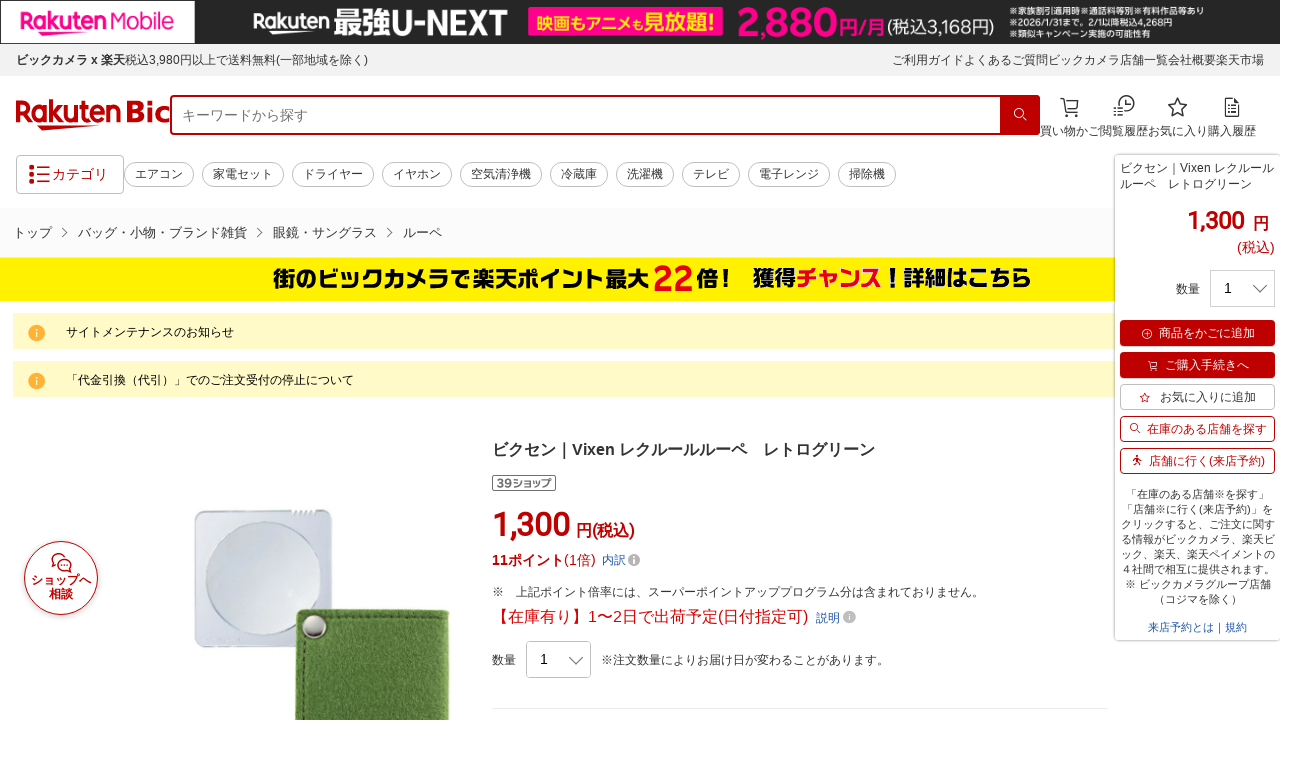

--- FILE ---
content_type: application/javascript; charset=UTF-8
request_url: https://biccamera.rakuten.co.jp/js/scroller.js
body_size: 325
content:
"use strict";jQuery.extend(jQuery.easing,{easeOutQuint:function(e,t,s,a,n){return a*((t=t/n-1)*t*t*t*t+1)+s}}),function(e){e.fn.pageScroller=function(t){t=e.extend({},e.fn.pageScroller.defaultOptions,t);var s=this,a=t.setClass,n=(e(window).height(),t.startPosition),o=e(document).height(),l=function(){var t=setInterval((function(){var s=e(document).height();s==o?clearInterval(t):o=s}),300)};l(),e(document).on("click",(function(){l()})),e(window).resize((function(){l()})),e(window).scroll((function(){var t=e(this).scrollTop();r(t)}));var r=function(e){var l=n>e||!t.mql.matches&&e>o?"removeClass":"addClass";s[!t.mql.matches&&e>o?"addClass":"removeClass"]("is-stop"),"removeClass"==l&&s.hasClass(a)?s[l](a):"addClass"!=l||s.hasClass(a)||s[l](a)};s.on("click touchstart",(function(s){s.preventDefault();var a=e(e(this).children("a").attr("href")).offset().top;t.mql.matches&&(a-=e(".globalHeader__upper").length?e(".globalHeader__upper").outerHeight():e(".globalHeaderv2__inner").outerHeight());e("body,html").stop().animate({scrollTop:a},t.scrlSpeed,"easeOutQuint")})),r(e(window).scrollTop())},e.fn.pageScroller.defaultOptions={startPosition:100,scrlSpeed:1e3,setClass:"is-scroll"}}(jQuery);

--- FILE ---
content_type: application/javascript
request_url: https://cart-api.step.rakuten.co.jp/rms/mall/cart/jsonp/list/?sid=2370&callback=jQuery37000701446857675716_1769121009466&_=1769121009467
body_size: -13
content:
jQuery37000701446857675716_1769121009466({"status":"300","message":"cartKey not created.","count":""})

--- FILE ---
content_type: application/javascript; charset=UTF-8
request_url: https://api.ranking.rakuten.co.jp/q?qt=1&eid=11&du=7&protocol=secure&event_rnk_id=shop269553&offset=10&gid=216131&callback=jsonp1234567890123
body_size: 1978
content:
jsonp1234567890123({"code":"0","items":[{"asurakuareanames":"","asurakuareas":"","asurakuflg":"0","asurakuprefs":"","dealpoint":null,"genrecolor":"#BF0000","genrename":"バッグ・小物・ブランド雑貨","haspricerange":0,"imageurl128":"https://tshop.r10s.jp/biccamera/cabinet/product/4366/00000006664695_a01.jpg?fitin=128:128","imageurl64":"https://tshop.r10s.jp/biccamera/cabinet/product/4366/00000006664695_a01.jpg?fitin=64:64","itemid":12567324,"itemname":"レジェンドウォーカー｜LEGEND WALKER DECKフレームタイプ スクエア型 シャンパンゴー...","itemurl":"https://item.rakuten.co.jp/biccamera/4562481332125/","kakaku":"25,080円","mobileurl":"http://m.rakuten.co.jp/biccamera/n/4562481332125/","prerank":"0","price":"25080","rank":"1","revavedecimal":"00","revaveinteger":"5","reviewave":"5.00","reviewnum":"4","reviewurl":"https://review.rakuten.co.jp/item/1/269553_12567324/1.1/","revnumcomma":"4","rtrurl":"https://ranking.rakuten.co.jp/daily/216131/","shopid":269553,"shopname":"楽天ビック（ビックカメラ×楽天）","shopurl":"https://www.rakuten.co.jp/biccamera/","tags":null,"updatedate":"2026/01/22","updatetime":"09:03"},{"asurakuareanames":"","asurakuareas":"","asurakuflg":"0","asurakuprefs":"","dealpoint":null,"haspricerange":0,"imageurl128":"https://tshop.r10s.jp/biccamera/cabinet/product/10843/00000013375055_a01.jpg?fitin=128:128","imageurl64":"https://tshop.r10s.jp/biccamera/cabinet/product/10843/00000013375055_a01.jpg?fitin=64:64","itemid":14924791,"itemname":"ワールドパーティー｜WPC. 長傘 ビニール傘 やなぎさわごう×Wpc.シマエナガアンブレ...","itemurl":"https://item.rakuten.co.jp/biccamera/4537988023449/","kakaku":"2,860円","mobileurl":"http://m.rakuten.co.jp/biccamera/n/4537988023449/","prerank":"0","price":"2860","rank":"2","revavedecimal":"00","revaveinteger":"0","reviewave":"0.00","reviewnum":"0","reviewurl":"https://review.rakuten.co.jp/item/1/269553_14924791/1.1/","revnumcomma":"0","shopid":269553,"shopname":"楽天ビック（ビックカメラ×楽天）","shopurl":"https://www.rakuten.co.jp/biccamera/","tags":null},{"asurakuareanames":"","asurakuareas":"","asurakuflg":"0","asurakuprefs":"","dealpoint":null,"haspricerange":0,"imageurl128":"https://tshop.r10s.jp/biccamera/cabinet/product/9386/00000012456850_a01.jpg?fitin=128:128","imageurl64":"https://tshop.r10s.jp/biccamera/cabinet/product/9386/00000012456850_a01.jpg?fitin=64:64","itemid":14545052,"itemname":"りぶはあと｜LIVHEART マシュマロアクアミエ チェーンマスコット カメ","itemurl":"https://item.rakuten.co.jp/biccamera/4523251039804/","kakaku":"748円","mobileurl":"http://m.rakuten.co.jp/biccamera/n/4523251039804/","prerank":"0","price":"748","rank":"3","revavedecimal":"00","revaveinteger":"0","reviewave":"0.00","reviewnum":"0","reviewurl":"https://review.rakuten.co.jp/item/1/269553_14545052/1.1/","revnumcomma":"0","shopid":269553,"shopname":"楽天ビック（ビックカメラ×楽天）","shopurl":"https://www.rakuten.co.jp/biccamera/","tags":null},{"asurakuareanames":"","asurakuareas":"","asurakuflg":"0","asurakuprefs":"","dealpoint":null,"haspricerange":0,"imageurl128":"https://tshop.r10s.jp/biccamera/cabinet/product/1593/00000003148451_a01.jpg?fitin=128:128","imageurl64":"https://tshop.r10s.jp/biccamera/cabinet/product/1593/00000003148451_a01.jpg?fitin=64:64","itemid":10980977,"itemname":"栄商会｜SAKAE セーム革 LL","itemurl":"https://item.rakuten.co.jp/biccamera/4958762666001/","kakaku":"2,610円","mobileurl":"http://m.rakuten.co.jp/biccamera/n/4958762666001/","prerank":"0","price":"2610","rank":"4","revavedecimal":"00","revaveinteger":"5","reviewave":"5.00","reviewnum":"1","reviewurl":"https://review.rakuten.co.jp/item/1/269553_10980977/1.1/","revnumcomma":"1","shopid":269553,"shopname":"楽天ビック（ビックカメラ×楽天）","shopurl":"https://www.rakuten.co.jp/biccamera/","tags":null},{"asurakuareanames":"","asurakuareas":"","asurakuflg":"0","asurakuprefs":"","dealpoint":null,"haspricerange":0,"imageurl128":"https://tshop.r10s.jp/biccamera/cabinet/product/10642/00000013242536_a01.jpg?fitin=128:128","imageurl64":"https://tshop.r10s.jp/biccamera/cabinet/product/10642/00000013242536_a01.jpg?fitin=64:64","itemid":14885355,"itemname":"トマトグラッシーズ｜TOMATO GLASSES 右（R）テンプル TKBC3/TKBC13/TKCC3/TKCC13 ブ...","itemurl":"https://item.rakuten.co.jp/biccamera/2011991403051/","kakaku":"1,254円","mobileurl":"http://m.rakuten.co.jp/biccamera/n/2011991403051/","prerank":"0","price":"1254","rank":"5","revavedecimal":"00","revaveinteger":"0","reviewave":"0.00","reviewnum":"0","reviewurl":"https://review.rakuten.co.jp/item/1/269553_14885355/1.1/","revnumcomma":"0","shopid":269553,"shopname":"楽天ビック（ビックカメラ×楽天）","shopurl":"https://www.rakuten.co.jp/biccamera/","tags":null},{"asurakuareanames":"","asurakuareas":"","asurakuflg":"0","asurakuprefs":"","dealpoint":null,"haspricerange":0,"imageurl128":"https://tshop.r10s.jp/biccamera/cabinet/product/2069/00000003326904_a01.jpg?fitin=128:128","imageurl64":"https://tshop.r10s.jp/biccamera/cabinet/product/2069/00000003326904_a01.jpg?fitin=64:64","itemid":11181797,"itemname":"名古屋眼鏡｜Nagoya Gankyo セミハード メガネケース 2139-03 ピンク※このページは「...","itemurl":"https://item.rakuten.co.jp/biccamera/4990097057239/","kakaku":"1,080円","mobileurl":"http://m.rakuten.co.jp/biccamera/n/4990097057239/","prerank":"0","price":"1080","rank":"6","revavedecimal":"00","revaveinteger":"0","reviewave":"0.00","reviewnum":"0","reviewurl":"https://review.rakuten.co.jp/item/1/269553_11181797/1.1/","revnumcomma":"0","shopid":269553,"shopname":"楽天ビック（ビックカメラ×楽天）","shopurl":"https://www.rakuten.co.jp/biccamera/","tags":null},{"asurakuareanames":"","asurakuareas":"","asurakuflg":"0","asurakuprefs":"","dealpoint":null,"haspricerange":0,"imageurl128":"https://tshop.r10s.jp/biccamera/cabinet/product/9068/00000012258084_a01.jpg?fitin=128:128","imageurl64":"https://tshop.r10s.jp/biccamera/cabinet/product/9068/00000012258084_a01.jpg?fitin=64:64","itemid":14442812,"itemname":"ウィングクラウン｜Wingcrown 魚ポーチ ホタテ貝ミニポーチ(ほたての小物入れ) コイン...","itemurl":"https://item.rakuten.co.jp/biccamera/4589638091377/","kakaku":"1,070円","mobileurl":"http://m.rakuten.co.jp/biccamera/n/4589638091377/","prerank":"0","price":"1070","rank":"7","revavedecimal":"00","revaveinteger":"0","reviewave":"0.00","reviewnum":"0","reviewurl":"https://review.rakuten.co.jp/item/1/269553_14442812/1.1/","revnumcomma":"0","shopid":269553,"shopname":"楽天ビック（ビックカメラ×楽天）","shopurl":"https://www.rakuten.co.jp/biccamera/","tags":null},{"asurakuareanames":"","asurakuareas":"","asurakuflg":"0","asurakuprefs":"","dealpoint":null,"haspricerange":0,"imageurl128":"https://tshop.r10s.jp/biccamera/cabinet/product/11216/00000013668708_a01.jpg?fitin=128:128","imageurl64":"https://tshop.r10s.jp/biccamera/cabinet/product/11216/00000013668708_a01.jpg?fitin=64:64","itemid":15008712,"itemname":"ヒューネット｜HUNET Charaful Liner（キャラフルライナー） vol.1 アクリルキーホル...","itemurl":"https://item.rakuten.co.jp/biccamera/4582736272211/","kakaku":"660円","mobileurl":"http://m.rakuten.co.jp/biccamera/n/4582736272211/","prerank":"0","price":"660","rank":"8","revavedecimal":"00","revaveinteger":"0","reviewave":"0.00","reviewnum":"0","reviewurl":"https://review.rakuten.co.jp/item/1/269553_15008712/1.1/","revnumcomma":"0","shopid":269553,"shopname":"楽天ビック（ビックカメラ×楽天）","shopurl":"https://www.rakuten.co.jp/biccamera/","tags":null},{"asurakuareanames":"","asurakuareas":"","asurakuflg":"0","asurakuprefs":"","dealpoint":null,"haspricerange":0,"imageurl128":"https://tshop.r10s.jp/biccamera/cabinet/product/1895/00000003276509_a01.jpg?fitin=128:128","imageurl64":"https://tshop.r10s.jp/biccamera/cabinet/product/1895/00000003276509_a01.jpg?fitin=64:64","itemid":11138358,"itemname":"ソフト99｜soft99 くり返し使える メガネのくもり止めクロス（3枚入り）","itemurl":"https://item.rakuten.co.jp/biccamera/4975759201762/","kakaku":"308円","mobileurl":"http://m.rakuten.co.jp/biccamera/n/4975759201762/","prerank":"0","price":"308","rank":"9","revavedecimal":"33","revaveinteger":"4","reviewave":"4.33","reviewnum":"3","reviewurl":"https://review.rakuten.co.jp/item/1/269553_11138358/1.1/","revnumcomma":"3","shopid":269553,"shopname":"楽天ビック（ビックカメラ×楽天）","shopurl":"https://www.rakuten.co.jp/biccamera/","tags":null},{"asurakuareanames":"","asurakuareas":"","asurakuflg":"0","asurakuprefs":"","dealpoint":null,"haspricerange":0,"imageurl128":"https://tshop.r10s.jp/biccamera/cabinet/product/0927/00000001915036_a01.jpg?fitin=128:128","imageurl64":"https://tshop.r10s.jp/biccamera/cabinet/product/0927/00000001915036_a01.jpg?fitin=64:64","itemid":10652043,"itemname":"ソフト99｜soft99 メガネのシャンプー 除菌EX つめかえ用 160ml アクアミント","itemurl":"https://item.rakuten.co.jp/biccamera/4975759202042/","kakaku":"290円","mobileurl":"http://m.rakuten.co.jp/biccamera/n/4975759202042/","prerank":"0","price":"290","rank":"10","revavedecimal":"00","revaveinteger":"5","reviewave":"5.00","reviewnum":"1","reviewurl":"https://review.rakuten.co.jp/item/1/269553_10652043/1.1/","revnumcomma":"1","shopid":269553,"shopname":"楽天ビック（ビックカメラ×楽天）","shopurl":"https://www.rakuten.co.jp/biccamera/","tags":null}],"num":10,"query":{"abt":"","age":"0","area":"00","arf":"0","du":"7","eid":"11","enc":"1","event_rnk_id":"shop269553","ge":"9","gid":"216131","iid":"","kw":"","len":"0","lv":"1","ly":"","mb":"0","mv":"1","offset":"10","pr":"00","price":"0","prl":"","protocol":"secure","pru":"","qt":"1","rt":"1","rvf":"0","s4type":"1","sgid":"","sl":"0","slen":"0","soffset":"","sqt":"0","srt":"1","sstart":"","st":"0","start":"1","stx":"","tag":""},"rankingid":0,"status":"Success"})